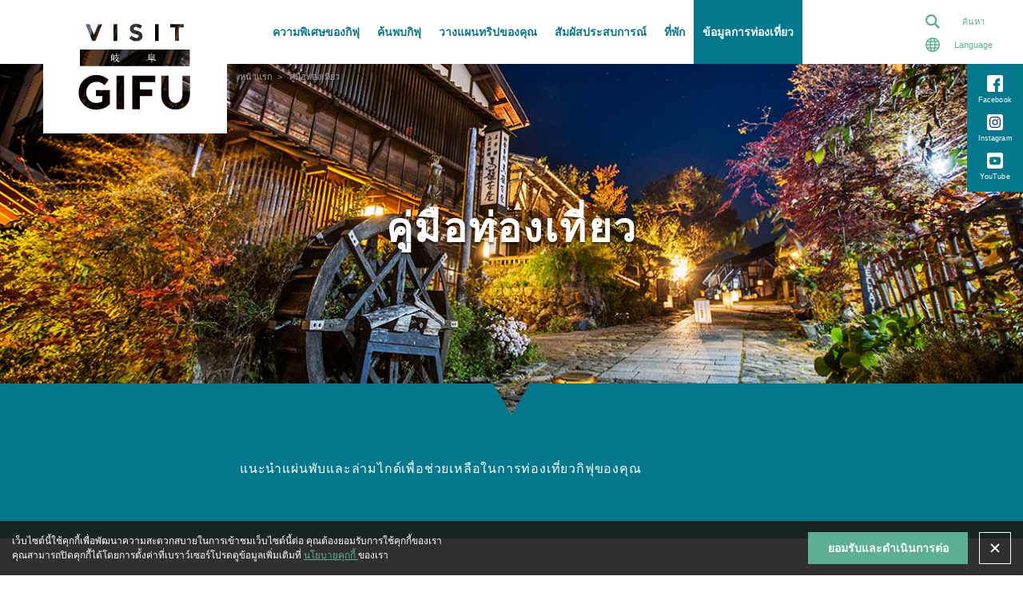

--- FILE ---
content_type: text/html; charset=UTF-8
request_url: https://visitgifu.com/th/travel-guides/page/6/
body_size: 13704
content:
<!DOCTYPE html>
<html lang="th-TH">
<head>
  <meta http-equiv="X-UA-Compatible" content="IE=edge">
  <meta name="format-detection" content="telephone=no">
  <meta name="viewport" content="width=device-width, initial-scale=1, maximum-scale=1">
  <meta name="description" content="เราได้เตรียมแผ่นพับคู่มือการท่องเที่ยวญี่ปุ่นของจังหวัดกิฟุ ไว้สำหรับให้คุณได้วางแผนการเดินทาง และมีล่ามไกด์ภาษาต่างประเทศ เพื่อช่วยเหลือในการท่องเที่ยวของคุณ">
<meta property="og:site_name" content="VISIT GIFU &#8211; เว็บไซต์การท่องเที่ยวทางการของจังหวัดกิฟุ ประเทศญี่ปุ่น &#8211; visitgifu.com">
<meta property="og:title" content="คู่มือเที่ยวญี่ปุ่นและไกด์ภาษาต่างประเทศในจังหวัดกิฟุ">
<meta property="og:url" content="https://visitgifu.com/th/travel-guides/page/6/">
<meta property="og:description" content="เราได้เตรียมแผ่นพับคู่มือการท่องเที่ยวญี่ปุ่นของจังหวัดกิฟุ ไว้สำหรับให้คุณได้วางแผนการเดินทาง และมีล่ามไกด์ภาษาต่างประเทศ เพื่อช่วยเหลือในการท่องเที่ยวของคุณ">
<meta property="og:image" content="https://cdn.visitgifu.com/wp/2020/04/dddd7d3d-ogp-1.png">
<meta property="og:type" content="website">
<meta property="og:locale" content="th_TH">
<meta name="twitter:title" content="คู่มือเที่ยวญี่ปุ่นและไกด์ภาษาต่างประเทศในจังหวัดกิฟุ">
<meta name="twitter:card" content="summary_large_image">
<meta name="twitter:site" content="VISIT GIFU &#8211; เว็บไซต์การท่องเที่ยวทางการของจังหวัดกิฟุ ประเทศญี่ปุ่น &#8211; visitgifu.com">
<meta name="twitter:description" content="เราได้เตรียมแผ่นพับคู่มือการท่องเที่ยวญี่ปุ่นของจังหวัดกิฟุ ไว้สำหรับให้คุณได้วางแผนการเดินทาง และมีล่ามไกด์ภาษาต่างประเทศ เพื่อช่วยเหลือในการท่องเที่ยวของคุณ">
<meta property="twitter:image:src" content="https://cdn.visitgifu.com/wp/2020/04/dddd7d3d-ogp-1.png">
  <link rel="apple-touch-icon" sizes="180x180" href="https://visitgifu.com/wp-content/themes/travelgifu/frontend/dist/img/head/apple-touch-icon.png">
  <link rel="icon" type="image/png" sizes="32x32" href="https://visitgifu.com/wp-content/themes/travelgifu/frontend/dist/img/head/favicon-32x32.png">
  <link rel="icon" type="image/png" sizes="16x16" href="https://visitgifu.com/wp-content/themes/travelgifu/frontend/dist/img/head/favicon-16x16.png">
  <link rel="manifest" href="https://visitgifu.com/wp-content/themes/travelgifu/frontend/dist/img/head/site.webmanifest">
  <link rel="mask-icon" href="https://visitgifu.com/wp-content/themes/travelgifu/frontend/dist/img/head/safari-pinned-tab.svg" color="#5bbad5">
  <meta name="msapplication-TileColor" content="#da532c">
  <meta name="theme-color" content="#ffffff">
  <meta charset="UTF-8">
  <title>คู่มือเที่ยวญี่ปุ่นและไกด์ภาษาต่างประเทศในจังหวัดกิฟุ  |  Page 6  |  VISIT GIFU &#8211; เว็บไซต์การท่องเที่ยวทางการของจังหวัดกิฟุ ประเทศญี่ปุ่น &#8211; visitgifu.com</title>
<meta name='robots' content='max-image-preview:large' />
<link rel='dns-prefetch' href='//code.jquery.com' />
<link rel='dns-prefetch' href='//cdn.jsdelivr.net' />
<link rel='dns-prefetch' href='//cdnjs.cloudflare.com' />
<link rel='dns-prefetch' href='//fonts.googleapis.com' />
<link rel='dns-prefetch' href='//s.w.org' />
		<script type="text/javascript">
			window._wpemojiSettings = {"baseUrl":"https:\/\/s.w.org\/images\/core\/emoji\/13.1.0\/72x72\/","ext":".png","svgUrl":"https:\/\/s.w.org\/images\/core\/emoji\/13.1.0\/svg\/","svgExt":".svg","source":{"concatemoji":"https:\/\/visitgifu.com\/wp-includes\/js\/wp-emoji-release.min.js"}};
			!function(e,a,t){var n,r,o,i=a.createElement("canvas"),p=i.getContext&&i.getContext("2d");function s(e,t){var a=String.fromCharCode;p.clearRect(0,0,i.width,i.height),p.fillText(a.apply(this,e),0,0);e=i.toDataURL();return p.clearRect(0,0,i.width,i.height),p.fillText(a.apply(this,t),0,0),e===i.toDataURL()}function c(e){var t=a.createElement("script");t.src=e,t.defer=t.type="text/javascript",a.getElementsByTagName("head")[0].appendChild(t)}for(o=Array("flag","emoji"),t.supports={everything:!0,everythingExceptFlag:!0},r=0;r<o.length;r++)t.supports[o[r]]=function(e){if(!p||!p.fillText)return!1;switch(p.textBaseline="top",p.font="600 32px Arial",e){case"flag":return s([127987,65039,8205,9895,65039],[127987,65039,8203,9895,65039])?!1:!s([55356,56826,55356,56819],[55356,56826,8203,55356,56819])&&!s([55356,57332,56128,56423,56128,56418,56128,56421,56128,56430,56128,56423,56128,56447],[55356,57332,8203,56128,56423,8203,56128,56418,8203,56128,56421,8203,56128,56430,8203,56128,56423,8203,56128,56447]);case"emoji":return!s([10084,65039,8205,55357,56613],[10084,65039,8203,55357,56613])}return!1}(o[r]),t.supports.everything=t.supports.everything&&t.supports[o[r]],"flag"!==o[r]&&(t.supports.everythingExceptFlag=t.supports.everythingExceptFlag&&t.supports[o[r]]);t.supports.everythingExceptFlag=t.supports.everythingExceptFlag&&!t.supports.flag,t.DOMReady=!1,t.readyCallback=function(){t.DOMReady=!0},t.supports.everything||(n=function(){t.readyCallback()},a.addEventListener?(a.addEventListener("DOMContentLoaded",n,!1),e.addEventListener("load",n,!1)):(e.attachEvent("onload",n),a.attachEvent("onreadystatechange",function(){"complete"===a.readyState&&t.readyCallback()})),(n=t.source||{}).concatemoji?c(n.concatemoji):n.wpemoji&&n.twemoji&&(c(n.twemoji),c(n.wpemoji)))}(window,document,window._wpemojiSettings);
		</script>
		<style type="text/css">
img.wp-smiley,
img.emoji {
	display: inline !important;
	border: none !important;
	box-shadow: none !important;
	height: 1em !important;
	width: 1em !important;
	margin: 0 .07em !important;
	vertical-align: -0.1em !important;
	background: none !important;
	padding: 0 !important;
}
</style>
	<link rel='stylesheet' id='wp-block-library-css'  href='https://visitgifu.com/wp-includes/css/dist/block-library/style.min.css' type='text/css' media='all' />
<style id='wp-block-library-inline-css' type='text/css'>
.wp-block-image.is-style-text-color { color: red; }
</style>
<style id='wp-block-library-theme-inline-css' type='text/css'>
#start-resizable-editor-section{display:none}.wp-block-audio figcaption{color:#555;font-size:13px;text-align:center}.is-dark-theme .wp-block-audio figcaption{color:hsla(0,0%,100%,.65)}.wp-block-code{font-family:Menlo,Consolas,monaco,monospace;color:#1e1e1e;padding:.8em 1em;border:1px solid #ddd;border-radius:4px}.wp-block-embed figcaption{color:#555;font-size:13px;text-align:center}.is-dark-theme .wp-block-embed figcaption{color:hsla(0,0%,100%,.65)}.blocks-gallery-caption{color:#555;font-size:13px;text-align:center}.is-dark-theme .blocks-gallery-caption{color:hsla(0,0%,100%,.65)}.wp-block-image figcaption{color:#555;font-size:13px;text-align:center}.is-dark-theme .wp-block-image figcaption{color:hsla(0,0%,100%,.65)}.wp-block-pullquote{border-top:4px solid;border-bottom:4px solid;margin-bottom:1.75em;color:currentColor}.wp-block-pullquote__citation,.wp-block-pullquote cite,.wp-block-pullquote footer{color:currentColor;text-transform:uppercase;font-size:.8125em;font-style:normal}.wp-block-quote{border-left:.25em solid;margin:0 0 1.75em;padding-left:1em}.wp-block-quote cite,.wp-block-quote footer{color:currentColor;font-size:.8125em;position:relative;font-style:normal}.wp-block-quote.has-text-align-right{border-left:none;border-right:.25em solid;padding-left:0;padding-right:1em}.wp-block-quote.has-text-align-center{border:none;padding-left:0}.wp-block-quote.is-large,.wp-block-quote.is-style-large{border:none}.wp-block-search .wp-block-search__label{font-weight:700}.wp-block-group.has-background{padding:1.25em 2.375em;margin-top:0;margin-bottom:0}.wp-block-separator{border:none;border-bottom:2px solid;margin-left:auto;margin-right:auto;opacity:.4}.wp-block-separator:not(.is-style-wide):not(.is-style-dots){width:100px}.wp-block-separator.has-background:not(.is-style-dots){border-bottom:none;height:1px}.wp-block-separator.has-background:not(.is-style-wide):not(.is-style-dots){height:2px}.wp-block-table thead{border-bottom:3px solid}.wp-block-table tfoot{border-top:3px solid}.wp-block-table td,.wp-block-table th{padding:.5em;border:1px solid;word-break:normal}.wp-block-table figcaption{color:#555;font-size:13px;text-align:center}.is-dark-theme .wp-block-table figcaption{color:hsla(0,0%,100%,.65)}.wp-block-video figcaption{color:#555;font-size:13px;text-align:center}.is-dark-theme .wp-block-video figcaption{color:hsla(0,0%,100%,.65)}.wp-block-template-part.has-background{padding:1.25em 2.375em;margin-top:0;margin-bottom:0}#end-resizable-editor-section{display:none}
</style>
<link rel='stylesheet' id='notosans-css'  href='https://fonts.googleapis.com/earlyaccess/notosansjapanese.css' type='text/css' media='all' />
<link rel='stylesheet' id='tg-ress-css'  href='https://visitgifu.com/wp-content/themes/travelgifu/frontend/dist/css/ress.min.css' type='text/css' media='all' />
<link rel='stylesheet' id='tg-hamburgers-css'  href='https://visitgifu.com/wp-content/themes/travelgifu/frontend/dist/css/vendor/hamburgers/hamburgers.min.css' type='text/css' media='all' />
<link rel='stylesheet' id='tg-style-css'  href='https://visitgifu.com/wp-content/themes/travelgifu/frontend/dist/css/style.min.css?v=20260118030540' type='text/css' media='all' />
<link rel="https://api.w.org/" href="https://visitgifu.com/wp-json/" /><link rel="alternate" type="application/json" href="https://visitgifu.com/wp-json/wp/v2/pages/8729" /><link rel="EditURI" type="application/rsd+xml" title="RSD" href="https://visitgifu.com/xmlrpc.php?rsd" />
<link rel="wlwmanifest" type="application/wlwmanifest+xml" href="https://visitgifu.com/wp-includes/wlwmanifest.xml" /> 
<link rel="canonical" href="https://visitgifu.com/th/travel-guides/" />
<link rel='shortlink' href='https://visitgifu.com/?p=8729' />
<link rel="alternate" type="application/json+oembed" href="https://visitgifu.com/wp-json/oembed/1.0/embed?url=https%3A%2F%2Fvisitgifu.com%2Fth%2Ftravel-guides%2F" />
<link rel="alternate" type="text/xml+oembed" href="https://visitgifu.com/wp-json/oembed/1.0/embed?url=https%3A%2F%2Fvisitgifu.com%2Fth%2Ftravel-guides%2F&#038;format=xml" />

<!-- Schema & Structured Data For WP v1.34.2 - -->
<script type="application/ld+json" class="saswp-schema-markup-output">
[{"@context":"https:\/\/schema.org\/","@type":"BreadcrumbList","@id":"https:\/\/visitgifu.com\/th\/travel-guides\/#breadcrumb","itemListElement":[{"@type":"ListItem","position":1,"item":{"@id":"https:\/\/visitgifu.com","name":"VISIT GIFU"}},{"@type":"ListItem","position":2,"item":{"@id":"https:\/\/visitgifu.com\/th\/travel-guides\/","name":"\u0e04\u0e39\u0e48\u0e21\u0e37\u0e2d\u0e19\u0e33\u0e40\u0e17\u0e35\u0e48\u0e22\u0e27\u0e0d\u0e35\u0e48\u0e1b\u0e38\u0e48\u0e19\u0e43\u0e19\u0e08\u0e31\u0e07\u0e2b\u0e27\u0e31\u0e14\u0e01\u0e34\u0e1f\u0e38"}}]}]
</script>

<noscript><style>.lazyload[data-src]{display:none !important;}</style></noscript><style>.lazyload{background-image:none !important;}.lazyload:before{background-image:none !important;}</style><style type="text/css">.broken_link, a.broken_link {
	text-decoration: line-through;
}</style>  <!-- Google Tag Manager -->
  <script>(function(w,d,s,l,i){w[l]=w[l]||[];w[l].push({'gtm.start':
              new Date().getTime(),event:'gtm.js'});var f=d.getElementsByTagName(s)[0],
          j=d.createElement(s),dl=l!='dataLayer'?'&l='+l:'';j.async=true;j.src=
          'https://www.googletagmanager.com/gtm.js?id='+i+dl;f.parentNode.insertBefore(j,f);
      })(window,document,'script','dataLayer','GTM-TNCRLJS');</script>
  <!-- End Google Tag Manager -->
   
      
</head>
<body id="top" class="paged page-template page-template-page-travel-guides page-template-page-travel-guides-php page page-id-8729 wp-embed-responsive paged-6 page-paged-6 travelGuidesPage">
<script data-cfasync="false" data-no-defer="1">var ewww_webp_supported=false;</script>
<!-- Google Tag Manager (noscript) -->
<noscript><iframe src="https://www.googletagmanager.com/ns.html?id=GTM-TNCRLJS" height="0" width="0" style="display:none;visibility:hidden"></iframe></noscript>
<!-- End Google Tag Manager (noscript) -->
<div id="fb-root"></div>
<script async defer crossorigin="anonymous" src="https://connect.facebook.net/th_TH/sdk.js#xfbml=1&version=v6.0&appId=1264268963768810&autoLogAppEvents=1"></script>
<div id="pagetop" class="l-container">
  <!-- l-header START -->
  <header class="l-header _close _small" role="banner">
        <div class="l-header__inner">
      <div class="l-header__logo">
  <a href="https://visitgifu.com/th/" class="_notSave" data-wpel-link="internal">
    <img class="_large lazyload" src="[data-uri]" alt="VISITGIFU Logo" data-src="https://visitgifu.com/wp-content/themes/travelgifu/frontend/dist/img/common/header_logo_pc.svg" decoding="async"><noscript><img class="_large" src="https://visitgifu.com/wp-content/themes/travelgifu/frontend/dist/img/common/header_logo_pc.svg" alt="VISITGIFU Logo" data-eio="l"></noscript>
    <img class="_small lazyload" src="[data-uri]" alt="VISITGIFU Logo" data-src="https://visitgifu.com/wp-content/themes/travelgifu/frontend/dist/img/common/header_logo_sp.svg" decoding="async"><noscript><img class="_small" src="https://visitgifu.com/wp-content/themes/travelgifu/frontend/dist/img/common/header_logo_sp.svg" alt="VISITGIFU Logo" data-eio="l"></noscript>
  </a>
</div>
      <!-- .l-header__lang START -->
      <div class="l-header__lang js-lang _close">
        <div class="l-header__langTitle _onlySP">
                                TH
                  </div>
        <div class="l-header__langTitle _onlyPC">Language</div>
      </div>
      <!-- .l-header__lang END -->
      <nav class="l-header__langSelect js-langSelect _close">
  <ul>
    <li class="l-header__langLink"><a href="https://www.kankou-gifu.jp/" target="_blank" data-wpel-link="external" rel="noopener noreferrer">日本語</a></li>
                          <li class="l-header__langLink"><a href="https://visitgifu.com/travel-guides/" data-wpel-link="internal">English</a></li>
                  <li class="l-header__langLink"><a href="https://www.gifu-pr.com/" target="_blank" data-wpel-link="external" rel="noopener noreferrer">简体中文</a></li>
                              <li class="l-header__langLink"><a href="https://visitgifu.com/tw/travel-guides/" data-wpel-link="internal">繁體中文</a></li>
                              <li class="l-header__langLink"><a href="https://visitgifu.com/ko/travel-guides/" data-wpel-link="internal">한국어</a></li>
                              <li class="l-header__langLink is-current"><a href="https://visitgifu.com/th/travel-guides/" data-wpel-link="internal">ภาษาไทย</a></li>
                              <li class="l-header__langLink"><a href="https://visitgifu.com/id/travel-guides/" data-wpel-link="internal">Bahasa Indonesia</a></li>
                              <li class="l-header__langLink"><a href="https://visitgifu.com/fr/travel-guides/" data-wpel-link="internal">Français</a></li>
                              <li class="l-header__langLink"><a href="https://visitgifu.com/it/travel-guides/" data-wpel-link="internal">Italiano</a></li>
                              <li class="l-header__langLink"><a href="https://visitgifu.com/es/travel-guides/" data-wpel-link="internal">Español</a></li>
                    </ul>
</nav>      <div class="c-hamburger js-hamburger">
  <button class="hamburger hamburger--squeeze" type="button"><span class="hamburger-box"><span class="hamburger-inner"></span></span></button>
  <span class="hamburger-text"></span>
</div>
      <div class="l-header__innerSP">
        <!-- l-gnav START -->
<nav class="l-gnav" role="navigation">
  <ul class="l-gnav__list">
    <li class="l-gnav__item _parent _close _cat1">
      <a>
                          ความพิเศษของกิฟุ
              </a>

        <ul class="l-gnav__list _child">
                        <li class="l-gnav__item"><a href="https://visitgifu.com/th/specials-of-gifu/#sustainableGifu" data-wpel-link="internal">ความยั่งยืนของเมืองกิฟุ</a></li>
                        <li class="l-gnav__item"><a href="https://visitgifu.com/th/specials-of-gifu/#storiesofGifu" data-wpel-link="internal">เรื่องราวของกิฟุ</a></li>
                            <li class="l-gnav__item"><a href="https://visitgifu.com/th/specials-of-gifu/#bestofGifu" data-wpel-link="internal">ดีที่สุดของกิฟุ</a></li>
                                            </ul>

    </li>
    <li class="l-gnav__item _cat2 _parent _close">
      <a >
                          ค้นพบกิฟุ
              </a>

            <ul class="l-gnav__list _child">
        <li class="l-gnav__item">
          <a href="https://visitgifu.com/th/discover-gifu/grand-outdoors/" data-wpel-link="internal">
                                      สถานที่ท่องเที่ยวกลางแจ้งสุดยิ่งใหญ่
                      </a>
        </li>
        <li class="l-gnav__item">
          <a href="https://visitgifu.com/th/discover-gifu/timeless-tradition/" data-wpel-link="internal">
                                      ประเพณีที่อยู่เหนือกาลเวลา
                      </a>
        </li>
        <li class="l-gnav__item">
          <a href="https://visitgifu.com/th/discover-gifu/living-culture/" data-wpel-link="internal">
                                      วัฒนธรรมที่ยังมีชีวิต
                      </a>
        </li>
        <li class="l-gnav__item">
          <a href="https://visitgifu.com/th/discover-gifu/food-drink/" data-wpel-link="internal">
                                      อาหารและเครื่องดื่ม
                      </a>
        </li>
      </ul>
          </li>
    <li class="l-gnav__item _cat3">
      <a href="https://visitgifu.com/th/plan-your-trip/" data-wpel-link="internal">
                          วางแผนทริปของคุณ
              </a>
    </li>
    <li class="l-gnav__item _cat4 _parent _close">
      <a>
                          สัมผัสประสบการณ์
              </a>
      <ul class="l-gnav__list _child">
        <li class="l-gnav__item">
          <a href="https://visitgifu.com/th/see-do/activities-tours/" data-wpel-link="internal">
                                      กิจกรรมและทัวร์
                      </a>
        </li>
        <li class="l-gnav__item">
          <a href="https://visitgifu.com/th/see-do/eat-drink/" data-wpel-link="internal">
                                      กินดื่ม
                      </a>
        </li>
        <li class="l-gnav__item">
          <a href="https://visitgifu.com/th/see-do/all/" data-wpel-link="internal">
                                      สัมผัสประสบการณ์ - ทั้งหมด
                      </a>
        </li>
      </ul>
    </li>
    <li class="l-gnav__item _cat5">
      <a href="https://visitgifu.com/th/stay/" data-wpel-link="internal">
                          ที่พัก
              </a>
    </li>
    <li class="l-gnav__item _cat6 _parent _close _current">
      <a>
                          ข้อมูลการท่องเที่ยว
              </a>
      <ul class="l-gnav__list _child">
        <li class="l-gnav__item">
          <a href="https://visitgifu.com/th/topic/" data-wpel-link="internal">
                                      ข่าวอัพเดตในกิฟุ
                      </a>
        </li>
        <li class="l-gnav__item">
          <a href="https://visitgifu.com/th/travel-to-gifu/" data-wpel-link="internal">
                                      เที่ยวกิฟุ
                      </a>
        </li>
        <li class="l-gnav__item">
          <a href="https://visitgifu.com/th/travel-tips/" data-wpel-link="internal">
                                      เคล็ดลับการท่องเที่ยว
                      </a>
        </li>
        <li class="l-gnav__item">
          <a href="https://visitgifu.com/th/travel-guides/" data-wpel-link="internal">
                                      คู่มือท่องเที่ยว
                      </a>
        </li>
        <li class="l-gnav__item">
          <a href="https://visitgifu.com/th/how-to-get-to/" data-wpel-link="internal">
                                  </a>
        </li>
      </ul>
    </li>
  </ul>
  <ul class="l-footer__navList _other other">
            <li class="other_item">
      <a href="https://visitgifu.com/th/site-policy/" data-wpel-link="internal">
                          เงื่อนไขการใช้งาน
              </a>
    </li>
    <li class="other_item">
      <a href="https://visitgifu.com/th/privacy-policy/" data-wpel-link="internal">
                          นโยบายความเป็นส่วนตัว
              </a>
    </li>
    <li class="other_item">
      <a href="https://visitgifu.com/th/cookie-policy/" data-wpel-link="internal">
                          นโยบายคุกกี้
              </a>
    </li>
          </ul>
  <div class="l-sns">
  <ul class="l-sns__list">
              <li class="l-sns__item _facebook">
        <a href="https://www.facebook.com/gifu.th" target="_blank" data-wpel-link="external" rel="noopener noreferrer">
          <svg xmlns="http://www.w3.org/2000/svg" width="20.018" height="20.018" viewBox="0 0 20.018 20.018">
            <path class="path" d="M61.5,789.775H46.485a2.511,2.511,0,0,0-2.5,2.5v15.013a2.51,2.51,0,0,0,2.5,2.5h7.593v-7.177h-2.4v-3.127h2.4v-1.567a4.143,4.143,0,0,1,4.059-4.306h2.209v3.531H58.37c-.518,0-.67.3-.67.707v1.635h2.646v3.127H57.7v7.177h3.8a2.51,2.51,0,0,0,2.5-2.5V792.278A2.51,2.51,0,0,0,61.5,789.775Z" transform="translate(-43.982 -789.775)" />
          </svg>
          <span class="l-sns__text">Facebook</span>
        </a>
      </li>
        <li class="l-sns__item _instagram">
      <a href="https://www.instagram.com/gogifu_japan/" target="_blank" data-wpel-link="external" rel="noopener noreferrer"><svg xmlns="http://www.w3.org/2000/svg" width="20" height="20" viewBox="0 0 20 20">
          <g transform="translate(-1244 -143)">
            <path class="path" d="M61.5,830h-15a2.507,2.507,0,0,0-2.5,2.5v15a2.507,2.507,0,0,0,2.5,2.5h15a2.507,2.507,0,0,0,2.5-2.5v-15A2.507,2.507,0,0,0,61.5,830Z" transform="translate(1200 -687)" fill="#fff"/>
            <g transform="translate(1033.512 -2856.359)">
              <path d="M213.493,3012.05c0-1.63-.013-3.26.006-4.889a6.848,6.848,0,0,1,.277-2.167,3.536,3.536,0,0,1,2.6-2.41,5.685,5.685,0,0,1,1.059-.157c1.774-.116,3.55-.046,5.326-.048a6.527,6.527,0,0,1,2,.243,3.553,3.553,0,0,1,2.536,2.75,5.858,5.858,0,0,1,.128.9c.11,1.51.034,3.022.055,4.534,0,.281.013.563,0,.843a7.918,7.918,0,0,1-.251,2,3.586,3.586,0,0,1-2.854,2.556,6.019,6.019,0,0,1-1.237.128c-1.643.009-3.285.03-4.928.02a6.32,6.32,0,0,1-2.213-.312,3.542,3.542,0,0,1-2.291-2.546,9.111,9.111,0,0,1-.161-1.06c-.018-.128-.025-.257-.037-.385Zm1.221-.445h.014c.012.18.02.361.038.541.031.31.047.623.107.928a2.334,2.334,0,0,0,1.095,1.6,3.142,3.142,0,0,0,1.462.413c.534.037,1.07.056,1.6.053q2.133-.012,4.264-.053a4.947,4.947,0,0,0,.915-.1,2.339,2.339,0,0,0,1.488-.951,3.144,3.144,0,0,0,.506-1.626c.032-.417.054-.835.052-1.253-.009-1.529.048-3.059-.051-4.587a6.132,6.132,0,0,0-.107-.915,2.326,2.326,0,0,0-1.559-1.8,5.387,5.387,0,0,0-1.5-.227c-.323-.021-.647-.029-.971-.027-1.451.009-2.9-.041-4.354.052a7.246,7.246,0,0,0-.94.106,2.334,2.334,0,0,0-1.579,1.073,3.208,3.208,0,0,0-.429,1.495c-.037.459-.05.922-.053,1.383C214.71,3009,214.714,3010.3,214.714,3011.6Z" fill="#0f4369"/>
              <path d="M227.2,3019.7a3.591,3.591,0,1,1,3.594-3.529A3.583,3.583,0,0,1,227.2,3019.7Zm2.355-3.583a2.352,2.352,0,1,0-2.487,2.34A2.337,2.337,0,0,0,229.558,3016.113Z" transform="translate(-6.721 -6.736)" fill="#0f4369"/>
              <path d="M244.59,3010.471a.8.8,0,0,1-.919.806.823.823,0,0,1,.191-1.634A.8.8,0,0,1,244.59,3010.471Z" transform="translate(-19.544 -4.832)" fill="#0f4369"/>
            </g>
          </g>
        </svg>
        <span class="l-sns__text">Instagram</span></a>
    </li>
    <li class="l-sns__item _youtube">
      <a href="https://www.youtube.com/channel/UCrrWcgUNXEoYka-Gu7Kt8IA" target="_blank" data-wpel-link="external" rel="noopener noreferrer"><svg xmlns="http://www.w3.org/2000/svg" width="20" height="20" viewBox="0 0 20 20">
        <svg xmlns="http://www.w3.org/2000/svg" width="20" height="20" viewBox="0 0 20 20">
          <g id="youtube" data-name="youtube" transform="translate(82 -402)">
            <path class="path" data-name="youtube" d="M-73.432,414.359l3.659-2.081-3.659-2.082Z" fill="#fff"/>
            <path class="path" data-name="youtube" d="M-64.5,402h-15a2.507,2.507,0,0,0-2.5,2.5v15a2.507,2.507,0,0,0,2.5,2.5h15a2.507,2.507,0,0,0,2.5-2.5v-15A2.507,2.507,0,0,0-64.5,402Zm-.792,13.669a1.76,1.76,0,0,1-1.239,1.243A41.9,41.9,0,0,1-72,417.2a41.9,41.9,0,0,1-5.469-.292,1.756,1.756,0,0,1-1.238-1.244,19.8,19.8,0,0,1,0-6.782,1.758,1.758,0,0,1,1.238-1.248A41.909,41.909,0,0,1-72,407.346a41.909,41.909,0,0,1,5.469.292,1.761,1.761,0,0,1,1.239,1.248h0A19.8,19.8,0,0,1-65.292,415.669Z" fill="#fff"/>
          </g>
        </svg>
        <span class="l-sns__text">YouTube</span></a>
    </li>
      </ul>
</div>
</nav>
<!-- l-gnav END -->        <div class="l-header__menu">
          <!-- .l-header__Search START -->
          <div class="l-header__search js-search _close">
            <div class="l-header__searchTitle">
                                            ค้นหา
                          </div>
          </div>
          <!-- //.l-header__Search END -->
          <div class="l-header__searchContents _close">
            <form class="" action="https://visitgifu.com/th/search/" method="get">
              <div class="headerSearch_content">
                <input class="headerSearch_input" type="text" name="q" placeholder="SEARCH">
                <button class="headerSearch_btn" type="submit"><svg xmlns="http://www.w3.org/2000/svg" width="17.479" height="17.479" viewBox="0 0 17.479 17.479">
                    <path d="M1174.479,33.168l-4.806-4.806a6.924,6.924,0,1,0-1.888,1.888l4.806,4.806Zm-10.554-3.927a4.74,4.74,0,1,1,4.739-4.74A4.745,4.745,0,0,1,1163.925,29.241Z" transform="translate(-1157 -17.577)" />
                  </svg></button>
              </div>
            </form>
          </div>
        </div>
      </div>
    </div>
    <div class="l-sns">
  <ul class="l-sns__list">
              <li class="l-sns__item _facebook">
        <a href="https://www.facebook.com/gifu.th" target="_blank" data-wpel-link="external" rel="noopener noreferrer">
          <svg xmlns="http://www.w3.org/2000/svg" width="20.018" height="20.018" viewBox="0 0 20.018 20.018">
            <path class="path" d="M61.5,789.775H46.485a2.511,2.511,0,0,0-2.5,2.5v15.013a2.51,2.51,0,0,0,2.5,2.5h7.593v-7.177h-2.4v-3.127h2.4v-1.567a4.143,4.143,0,0,1,4.059-4.306h2.209v3.531H58.37c-.518,0-.67.3-.67.707v1.635h2.646v3.127H57.7v7.177h3.8a2.51,2.51,0,0,0,2.5-2.5V792.278A2.51,2.51,0,0,0,61.5,789.775Z" transform="translate(-43.982 -789.775)" />
          </svg>
          <span class="l-sns__text">Facebook</span>
        </a>
      </li>
        <li class="l-sns__item _instagram">
      <a href="https://www.instagram.com/gogifu_japan/" target="_blank" data-wpel-link="external" rel="noopener noreferrer"><svg xmlns="http://www.w3.org/2000/svg" width="20" height="20" viewBox="0 0 20 20">
          <g transform="translate(-1244 -143)">
            <path class="path" d="M61.5,830h-15a2.507,2.507,0,0,0-2.5,2.5v15a2.507,2.507,0,0,0,2.5,2.5h15a2.507,2.507,0,0,0,2.5-2.5v-15A2.507,2.507,0,0,0,61.5,830Z" transform="translate(1200 -687)" fill="#fff"/>
            <g transform="translate(1033.512 -2856.359)">
              <path d="M213.493,3012.05c0-1.63-.013-3.26.006-4.889a6.848,6.848,0,0,1,.277-2.167,3.536,3.536,0,0,1,2.6-2.41,5.685,5.685,0,0,1,1.059-.157c1.774-.116,3.55-.046,5.326-.048a6.527,6.527,0,0,1,2,.243,3.553,3.553,0,0,1,2.536,2.75,5.858,5.858,0,0,1,.128.9c.11,1.51.034,3.022.055,4.534,0,.281.013.563,0,.843a7.918,7.918,0,0,1-.251,2,3.586,3.586,0,0,1-2.854,2.556,6.019,6.019,0,0,1-1.237.128c-1.643.009-3.285.03-4.928.02a6.32,6.32,0,0,1-2.213-.312,3.542,3.542,0,0,1-2.291-2.546,9.111,9.111,0,0,1-.161-1.06c-.018-.128-.025-.257-.037-.385Zm1.221-.445h.014c.012.18.02.361.038.541.031.31.047.623.107.928a2.334,2.334,0,0,0,1.095,1.6,3.142,3.142,0,0,0,1.462.413c.534.037,1.07.056,1.6.053q2.133-.012,4.264-.053a4.947,4.947,0,0,0,.915-.1,2.339,2.339,0,0,0,1.488-.951,3.144,3.144,0,0,0,.506-1.626c.032-.417.054-.835.052-1.253-.009-1.529.048-3.059-.051-4.587a6.132,6.132,0,0,0-.107-.915,2.326,2.326,0,0,0-1.559-1.8,5.387,5.387,0,0,0-1.5-.227c-.323-.021-.647-.029-.971-.027-1.451.009-2.9-.041-4.354.052a7.246,7.246,0,0,0-.94.106,2.334,2.334,0,0,0-1.579,1.073,3.208,3.208,0,0,0-.429,1.495c-.037.459-.05.922-.053,1.383C214.71,3009,214.714,3010.3,214.714,3011.6Z" fill="#0f4369"/>
              <path d="M227.2,3019.7a3.591,3.591,0,1,1,3.594-3.529A3.583,3.583,0,0,1,227.2,3019.7Zm2.355-3.583a2.352,2.352,0,1,0-2.487,2.34A2.337,2.337,0,0,0,229.558,3016.113Z" transform="translate(-6.721 -6.736)" fill="#0f4369"/>
              <path d="M244.59,3010.471a.8.8,0,0,1-.919.806.823.823,0,0,1,.191-1.634A.8.8,0,0,1,244.59,3010.471Z" transform="translate(-19.544 -4.832)" fill="#0f4369"/>
            </g>
          </g>
        </svg>
        <span class="l-sns__text">Instagram</span></a>
    </li>
    <li class="l-sns__item _youtube">
      <a href="https://www.youtube.com/channel/UCrrWcgUNXEoYka-Gu7Kt8IA" target="_blank" data-wpel-link="external" rel="noopener noreferrer"><svg xmlns="http://www.w3.org/2000/svg" width="20" height="20" viewBox="0 0 20 20">
        <svg xmlns="http://www.w3.org/2000/svg" width="20" height="20" viewBox="0 0 20 20">
          <g id="youtube" data-name="youtube" transform="translate(82 -402)">
            <path class="path" data-name="youtube" d="M-73.432,414.359l3.659-2.081-3.659-2.082Z" fill="#fff"/>
            <path class="path" data-name="youtube" d="M-64.5,402h-15a2.507,2.507,0,0,0-2.5,2.5v15a2.507,2.507,0,0,0,2.5,2.5h15a2.507,2.507,0,0,0,2.5-2.5v-15A2.507,2.507,0,0,0-64.5,402Zm-.792,13.669a1.76,1.76,0,0,1-1.239,1.243A41.9,41.9,0,0,1-72,417.2a41.9,41.9,0,0,1-5.469-.292,1.756,1.756,0,0,1-1.238-1.244,19.8,19.8,0,0,1,0-6.782,1.758,1.758,0,0,1,1.238-1.248A41.909,41.909,0,0,1-72,407.346a41.909,41.909,0,0,1,5.469.292,1.761,1.761,0,0,1,1.239,1.248h0A19.8,19.8,0,0,1-65.292,415.669Z" fill="#fff"/>
          </g>
        </svg>
        <span class="l-sns__text">YouTube</span></a>
    </li>
      </ul>
</div>
  </header>


  <!-- p-kv START -->
  <div class="p-kv">
    <!-- l-breadcrumb START -->
    <nav class="l-breadcrumb" role="navigation" aria-label="現在のページ">
      <ul class="l-breadcrumb__list">
        <li class="l-breadcrumb__item">
          <a href="/" data-wpel-link="internal">
                                      หน้าแรก
                      </a>
        </li>
        <li class="l-breadcrumb__item -current" aria-current="page">
          <strong>
                                      คู่มือท่องเที่ยว
                      </strong>
        </li>
      </ul>
    </nav>
    <!-- l-breadcrub END -->
    <div class="p-kv__inner js-inview js-inview-contents">
      <h1 class="p-kv__title js-inview-item">
                          คู่มือท่องเที่ยว
              </h1>
    </div>
          <div class="p-kv__bg">
        <img width="1290" height="800" src="[data-uri]" class="attachment-pc size-pc wp-post-image wp-stateless-item lazyload" alt="Travel Guides"   data-image-size="pc" data-stateless-media-bucket="cdn.visitgifu.com" data-stateless-media-name="wp/2020/03/c0db7483-pagemain_pc_o_travelguides.jpg" data-src="https://cdn.visitgifu.com/wp/2020/03/c0db7483-pagemain_pc_o_travelguides.jpg" decoding="async" data-srcset="https://cdn.visitgifu.com/wp/2020/03/c0db7483-pagemain_pc_o_travelguides.jpg 1290w, https://cdn.visitgifu.com/wp/2020/03/c0db7483-pagemain_pc_o_travelguides-768x476.jpg 768w, https://cdn.visitgifu.com/wp/2020/03/c0db7483-pagemain_pc_o_travelguides-562x349.jpg 562w" data-sizes="auto" /><noscript><img width="1290" height="800" src="https://cdn.visitgifu.com/wp/2020/03/c0db7483-pagemain_pc_o_travelguides.jpg" class="attachment-pc size-pc wp-post-image wp-stateless-item" alt="Travel Guides" srcset="https://cdn.visitgifu.com/wp/2020/03/c0db7483-pagemain_pc_o_travelguides.jpg 1290w, https://cdn.visitgifu.com/wp/2020/03/c0db7483-pagemain_pc_o_travelguides-768x476.jpg 768w, https://cdn.visitgifu.com/wp/2020/03/c0db7483-pagemain_pc_o_travelguides-562x349.jpg 562w" sizes="(max-width: 1290px) 100vw, 1290px" data-image-size="pc" data-stateless-media-bucket="cdn.visitgifu.com" data-stateless-media-name="wp/2020/03/c0db7483-pagemain_pc_o_travelguides.jpg" data-eio="l" /></noscript>      </div>
        <div class="p-kv__excerpt">
      <div class="p-kv__excerptInner">
        <p>แนะนำแผ่นพับและล่ามไกด์เพื่อช่วยเหลือในการท่องเที่ยวกิฟุของคุณ</p>
      </div>
    </div>
  </div>
  <!-- p-kv END -->

  <!-- c-contentsNav START -->
  <div class="c-contentsNav">
    <ul class="c-contentsNav__list">
      <li>
        <a href="#brochure">
                                โบรชัวร์
                  </a>
      </li>
      <li>
        <a href="#guide">
                                คู่มือนำเที่ยว
                  </a>
      </li>
    </ul>
  </div>
  <!-- c-contentsNav END -->

  <div class="l-contents">
    <main class="l-main" role="main">
      <div class="p-entry">
        
<h2 id="brochure">โบรชัวร์</h2>



<p>เราได้เตรียมแผ่นพับของจังหวัดกิฟุไว้หลายภาษา อย่าลืมมาใช้ประโยชน์สำหรับการวางแผนเดินทางหรือเข้าใจภาพของจังหวัดกิฟุอย่างคร่าวๆ กันค่ะ</p>
      </div>
      <div class="p-brochures">
      <div class="p-brochures__item">
      <a class="p-brochures__link" href="https://cdn.visitgifu.com/wp/2020/03/06b80444-panphlet_th.pdf" target="_blank" data-wpel-link="external" rel="noopener noreferrer">
        <figure class="p-brochures__fig">
          <div class="p-brochures__img _notSave">
            <img width="400" height="568" src="[data-uri]" class="attachment-pc size-pc wp-stateless-item lazyload" alt="กิฟุ ใจกลางของเกาะญี่ปุ่น" data-image-size="pc" data-stateless-media-bucket="cdn.visitgifu.com" data-stateless-media-name="wp/2020/03/b09ceb5b-panphlet_th_cover.png" data-src="https://cdn.visitgifu.com/wp/2020/03/b09ceb5b-panphlet_th_cover.png" decoding="async" /><noscript><img width="400" height="568" src="https://cdn.visitgifu.com/wp/2020/03/b09ceb5b-panphlet_th_cover.png" class="attachment-pc size-pc wp-stateless-item" alt="กิฟุ ใจกลางของเกาะญี่ปุ่น" data-image-size="pc" data-stateless-media-bucket="cdn.visitgifu.com" data-stateless-media-name="wp/2020/03/b09ceb5b-panphlet_th_cover.png" data-eio="l" /></noscript>          </div>
          <figcaption class="p-brochures__cap">กิฟุ ใจกลางของเกาะญี่ปุ่น (PDF: 2MB)</figcaption>
        </figure>
                <p class="p-brochures__more">
                                ดูเพิ่มเติม
                  </p>
            </a>
    </div>
  </div>
        <h2 id="guide" class="travelGuidesPage__heading">
              คู่มือนำเที่ยว
      </h2>
        <p class="p-guidesFilter__text">ข้อควรระวัง<br />
・มีการลงข้อมูลล่ามไกด์ทั่วประเทศญี่ปุ่นที่ลงทะเบียนไว้ในจังหวัดกิฟุ ล่ามไกด์เฉพาะย่านฮิดะ และไกด์นำเที่ยวภาษาต่างประเทศฝึกหัดในจังหวัดกิฟุซึ่งยินยอมให้เปิดเผยข้อมูลในเว็บไซต์ที่เกี่ยวข้องได้ เช่น โฮมเพจ<br />
・มีค่าใช้จ่ายสำหรับบริการไกด์<br />
・กรุณาติดต่อสอบถามเรื่องการจอง การจัดตารางเวลา และค่าบริการไกด์กับผู้ที่ลงข้อมูลแต่ละราย</p>
    <div class="p-guidesFilter" id="js-guideSort">
    <form name="guideSort" action="https://visitgifu.com/th//travel-guides/">
                    <div class="p-guidesFilter__group">
          <h3 class="p-guidesFilter__title">
                                      ภาษา
                      </h3>
          <ul class="p-guidesFilter__list">
                          <li class="p-guidesFilter__item">
                <input type="checkbox" name="languages" id="language-espanol" value="espanol">
                <label for="language-espanol">
                  Español                </label>
              </li>
                          <li class="p-guidesFilter__item">
                <input type="checkbox" name="languages" id="language-en" value="en">
                <label for="language-en">
                  English                </label>
              </li>
                          <li class="p-guidesFilter__item">
                <input type="checkbox" name="languages" id="language-ch" value="ch">
                <label for="language-ch">
                  中文                </label>
              </li>
                          <li class="p-guidesFilter__item">
                <input type="checkbox" name="languages" id="language-th" value="th">
                <label for="language-th">
                  ภาษาไทย                </label>
              </li>
                          <li class="p-guidesFilter__item">
                <input type="checkbox" name="languages" id="language-fr" value="fr">
                <label for="language-fr">
                  Français                </label>
              </li>
                          <li class="p-guidesFilter__item">
                <input type="checkbox" name="languages" id="language-other" value="other">
                <label for="language-other">
                  Other                </label>
              </li>
                      </ul>
        </div>
      
                  <div class="p-guidesFilter__group">
        <h3 class="p-guidesFilter__title">
                                พื้นที่
                  </h3>
        <ul class="p-guidesFilter__list">
                      <li class="p-guidesFilter__item">
              <input type="checkbox" name="areas" id="area-north" value="north">
              <label for="area-north">
                ตอนเหนือ              </label>
            </li>
                      <li class="p-guidesFilter__item">
              <input type="checkbox" name="areas" id="area-southeast" value="southeast">
              <label for="area-southeast">
                ตะวันออกเฉียงใต้              </label>
            </li>
                      <li class="p-guidesFilter__item">
              <input type="checkbox" name="areas" id="area-central" value="central">
              <label for="area-central">
                ตอนกลาง              </label>
            </li>
                      <li class="p-guidesFilter__item">
              <input type="checkbox" name="areas" id="area-southwest" value="southwest">
              <label for="area-southwest">
                ตะวันตกเฉียงใต้              </label>
            </li>
                  </ul>
      </div>
                          <div class="p-guidesFilter__group">
          <h3 class="p-guidesFilter__title">
                                      ประเภท
                      </h3>
          <ul class="p-guidesFilter__list">
                          <li class="p-guidesFilter__item">
                <input type="checkbox" name="themes" id="theme-the-grand-outdoors" value="the-grand-outdoors">
                <label for="theme-the-grand-outdoors">
                  ธรรมชาติและกิจกรรมแล                </label>
              </li>
                          <li class="p-guidesFilter__item">
                <input type="checkbox" name="themes" id="theme-timeless-tradition" value="timeless-tradition">
                <label for="theme-timeless-tradition">
                  ประเพณีและประวัติศาสตร์                </label>
              </li>
                          <li class="p-guidesFilter__item">
                <input type="checkbox" name="themes" id="theme-living-culture" value="living-culture">
                <label for="theme-living-culture">
                  ชีวิตและวัฒนธรรม                </label>
              </li>
                          <li class="p-guidesFilter__item">
                <input type="checkbox" name="themes" id="theme-food-drink" value="food-drink">
                <label for="theme-food-drink">
                  อาหารและเครื่องดื่ม                </label>
              </li>
                          <li class="p-guidesFilter__item">
                <input type="checkbox" name="themes" id="theme-sustainable-gifu" value="sustainable-gifu">
                <label for="theme-sustainable-gifu">
                  ความยั่งยืนของเมืองกิฟุ                </label>
              </li>
                      </ul>
        </div>
            <div class="p-guidesFilter__group">
        <input type="submit" value="ค้นหา" id="js-guideSortSubmit">
      </div>
    </form>
  </div>
  <div class="p-guides">
    <div class="p-guides__count">
      <div class='wp-pagenavi' role='navigation'>
<a class="previouspostslink" rel="prev" aria-label="Previous Page" href="https://visitgifu.com/th/travel-guides/page/5/" data-wpel-link="internal">Prev page</a><span class='extend'>・・・</span><a class="page smaller" title="Page 3" href="https://visitgifu.com/th/travel-guides/page/3/" data-wpel-link="internal">3</a><a class="page smaller" title="Page 4" href="https://visitgifu.com/th/travel-guides/page/4/" data-wpel-link="internal">4</a><a class="page smaller" title="Page 5" href="https://visitgifu.com/th/travel-guides/page/5/" data-wpel-link="internal">5</a><span aria-current='page' class='current'>6</span>
</div>    </div>
          <div class="c-guide">
        <div class="c-guide__inner">
          <figure class="c-guide__fig _notSave">
                          <img class="c-guide__img lazyload" src="[data-uri]" alt="Yumi Fukao" data-src="https://cdn.visitgifu.com/wp/2020/03/4962ec9b-30_fukao_yumi.jpg" decoding="async"><noscript><img class="c-guide__img" src="https://cdn.visitgifu.com/wp/2020/03/4962ec9b-30_fukao_yumi.jpg" alt="Yumi Fukao" data-eio="l"></noscript>
                      </figure>
          <div class="c-guide__name">Yumi Fukao</div>
          <table class="c-guide__profile">
                                      <tr>
                <th>
                                                        ภาษา
                                  </th>
                <td>
                                                                                                                                  English, 中文                </td>
              </tr>
                                                  <tr>
                <th>
                                                        พื้นที่
                                  </th>
                <td>
                                                                                                                                                                                                              ตอนเหนือ, ตะวันออกเฉียงใต้, ตอนกลาง, ตะวันตกเฉียงใต้                </td>
              </tr>
                                                  <tr>
                <th>
                                                        ประเภท
                                  </th>
                <td>Nature & Activities, Tradition & History, Life & Culture, Food & Drink, Industrial Tours, Sake Breweries Hopping,  Fly Fishing, Special Food Tours(Muslim Friendly, Vegan etc.), Anime Pilgrimage & Sugihara Memorial Tour </td>
              </tr>
                                                  <tr>
                <th>
                                                        จุด
                                  </th>
                <td>Director of Local Tour Operator,  National Government Licensed Guide & Interpreter (English),    International Kiki Sake-shi  (Sake Enthusiasm)</td>
              </tr>
                                                              <tr>
                <th>
                  URL                </th>
                <td>
                                      <a href="https://soytravel.jp/" target="_blank" data-wpel-link="external" rel="noopener noreferrer">https://soytravel.jp/</a><br>
                                                                              <a href="https://www.facebook.com/FoodTourJapan/ " target="_blank" data-wpel-link="external" rel="noopener noreferrer">https://www.facebook.com/FoodTourJapan/ </a><br>
                                                      </td>
              </tr>
                                                  <tr>
                <th>
                  Mail                </th>
                <td>
                                                            <a href="mailto:support@soytravel.jp" target="_blank">support@soytravel.jp</a><br>
                                                      </td>
              </tr>
                                                  <tr>
                <th>
                                                        ติดต่อเรา
                                  </th>
                <td>Tel +81(0)50-5318-4743</td>
              </tr>
                      </table>
        </div>
      </div>
          <div class="c-guide">
        <div class="c-guide__inner">
          <figure class="c-guide__fig _notSave">
                          <img class="c-guide__img lazyload" src="[data-uri]" alt="Yumi Iwatsuka (岩塚 由美)" data-src="https://cdn.visitgifu.com/wp/2020/03/8a37a960-13_iwatsuka_yumi.jpeg" decoding="async"><noscript><img class="c-guide__img" src="https://cdn.visitgifu.com/wp/2020/03/8a37a960-13_iwatsuka_yumi.jpeg" alt="Yumi Iwatsuka (岩塚 由美)" data-eio="l"></noscript>
                      </figure>
          <div class="c-guide__name">Yumi Iwatsuka (岩塚 由美)</div>
          <table class="c-guide__profile">
                                      <tr>
                <th>
                                                        ภาษา
                                  </th>
                <td>
                                                                                            中文                </td>
              </tr>
                                                  <tr>
                <th>
                                                        พื้นที่
                                  </th>
                <td>
                                                                                                                                                                                                              ตอนเหนือ, ตะวันออกเฉียงใต้, ตอนกลาง, ตะวันตกเฉียงใต้                </td>
              </tr>
                                                  <tr>
                <th>
                                                        ประเภท
                                  </th>
                <td>Nature & Activities, Tradition & History, Life & Culture</td>
              </tr>
                                                  <tr>
                <th>
                                                        จุด
                                  </th>
                <td>中文导游，持有的资格：日本全国翻译导游证和飞騨地区限定翻译导游证。10年以前合格考取日本全国导游证并正式注册导游。这10年间以飞騨地区为中心积累了在日本中部升龙道区域的导游经验。我的特点是：专业，认真并富有责任感，给游客提供专业安全并有趣快乐的导游陪同。</td>
              </tr>
                                                              <tr>
                <th>
                  URL                </th>
                <td>
                                      <a href="https://cdn.visitgifu.com/wp/2020/03/c11af8b2-13_iwatsuka_yumi_qr.jpg" target="_blank" data-wpel-link="external" rel="noopener noreferrer">https://cdn.visitgifu.com/wp/2020/03/c11af8b2-13_iwatsuka_yumi_qr.jpg</a><br>
                                                    </td>
              </tr>
                                                  <tr>
                <th>
                  Mail                </th>
                <td>
                                                            <a href="mailto:wiwatsuka0310@gmail.com" target="_blank">wiwatsuka0310@gmail.com</a><br>
                                                      </td>
              </tr>
                                                  <tr>
                <th>
                                                        ติดต่อเรา
                                  </th>
                <td>Tel +81(0)90-7307-9679</td>
              </tr>
                      </table>
        </div>
      </div>
          <div class="c-guide">
        <div class="c-guide__inner">
          <figure class="c-guide__fig _notSave">
                          <img class="c-guide__img lazyload" src="[data-uri]" alt="Yuriko Suematsu" data-src="https://cdn.visitgifu.com/wp/2020/03/c3b82a60-14_suematsu_yuriko.jpg" decoding="async"><noscript><img class="c-guide__img" src="https://cdn.visitgifu.com/wp/2020/03/c3b82a60-14_suematsu_yuriko.jpg" alt="Yuriko Suematsu" data-eio="l"></noscript>
                      </figure>
          <div class="c-guide__name">Yuriko Suematsu</div>
          <table class="c-guide__profile">
                                      <tr>
                <th>
                                                        ภาษา
                                  </th>
                <td>
                                                                                            English                </td>
              </tr>
                                                  <tr>
                <th>
                                                        พื้นที่
                                  </th>
                <td>
                                                                                                                                                                                                              ตอนเหนือ, ตะวันออกเฉียงใต้, ตอนกลาง, ตะวันตกเฉียงใต้                </td>
              </tr>
                                                  <tr>
                <th>
                                                        ประเภท
                                  </th>
                <td>Nature & Activities, Tradition & History, Life & Culture, Food & Drink</td>
              </tr>
                                                  <tr>
                <th>
                                                        จุด
                                  </th>
                <td>National Government Licensed Guide Interpreter（English）</td>
              </tr>
                                                              <tr>
                <th>
                  URL                </th>
                <td>
                                      <a href="https://www.facebook.com/profile.php?id=100028724929430" target="_blank" data-wpel-link="external" rel="noopener noreferrer">https://www.facebook.com/profile.php?id=100028724929430</a><br>
                                                    </td>
              </tr>
                                                  <tr>
                <th>
                  Mail                </th>
                <td>
                                                            <a href="mailto:passthexam@gmail.com" target="_blank">passthexam@gmail.com</a><br>
                                                      </td>
              </tr>
                                                  <tr>
                <th>
                                                        ติดต่อเรา
                                  </th>
                <td>Tel +81(0)90-5850-5324</td>
              </tr>
                      </table>
        </div>
      </div>
          <div class="c-guide">
        <div class="c-guide__inner">
          <figure class="c-guide__fig _notSave">
                          <img class="c-guide__img lazyload" src="[data-uri]" alt="Yuriya Ono" data-src="https://visitgifu.com/wp-content/uploads/2021/06/8661fbfb-.jpeg" decoding="async"><noscript><img class="c-guide__img" src="https://visitgifu.com/wp-content/uploads/2021/06/8661fbfb-.jpeg" alt="Yuriya Ono" data-eio="l"></noscript>
                      </figure>
          <div class="c-guide__name">Yuriya Ono</div>
          <table class="c-guide__profile">
                                      <tr>
                <th>
                                                        ภาษา
                                  </th>
                <td>
                                                                                            English                </td>
              </tr>
                                                  <tr>
                <th>
                                                        พื้นที่
                                  </th>
                <td>
                                                                                            ตอนกลาง                </td>
              </tr>
                                                  <tr>
                <th>
                                                        ประเภท
                                  </th>
                <td>Life & Culture, Food & Drink</td>
              </tr>
                                                  <tr>
                <th>
                                                        จุด
                                  </th>
                <td>I'm in my early twenties, so it is easy for tourists of my generation to talk to me. And I can tell them Japanese trend in the generation.</td>
              </tr>
                                                                                      <tr>
                <th>
                  Mail                </th>
                <td>
                                                            <a href="mailto:yuriseiremon@gmail.com" target="_blank">yuriseiremon@gmail.com</a><br>
                                                      </td>
              </tr>
                                                  <tr>
                <th>
                                                        ติดต่อเรา
                                  </th>
                <td>Tel +81(0)90-8230-2420</td>
              </tr>
                      </table>
        </div>
      </div>
          <div class="c-guide">
        <div class="c-guide__inner">
          <figure class="c-guide__fig _notSave">
                          <img class="c-guide__img lazyload" src="[data-uri]" alt="โนมูระ โทชิยุคิ" data-src="https://cdn.visitgifu.com/wp/2020/03/2a931446-4_nomura_toshiyuki.jpg" decoding="async"><noscript><img class="c-guide__img" src="https://cdn.visitgifu.com/wp/2020/03/2a931446-4_nomura_toshiyuki.jpg" alt="โนมูระ โทชิยุคิ" data-eio="l"></noscript>
                      </figure>
          <div class="c-guide__name">โนมูระ โทชิยุคิ</div>
          <table class="c-guide__profile">
                                      <tr>
                <th>
                                                        ภาษา
                                  </th>
                <td>
                                                                                            ภาษาไทย                </td>
              </tr>
                                                  <tr>
                <th>
                                                        พื้นที่
                                  </th>
                <td>
                                                                                            ตอนเหนือ                </td>
              </tr>
                                                  <tr>
                <th>
                                                        ประเภท
                                  </th>
                <td>Tradition & History, Life & Culture, Food & Drink</td>
              </tr>
                                                  <tr>
                <th>
                                                        จุด
                                  </th>
                <td>ล่ามไกด์อย่างเป็นทางการแห่งชาติ(ภาษาไทย)</td>
              </tr>
                                                              <tr>
                <th>
                  URL                </th>
                <td>
                                      <a href="http://laamtoshi.com/" target="_blank" data-wpel-link="external" rel="noopener noreferrer">http://laamtoshi.com/</a><br>
                                                    </td>
              </tr>
                                                  <tr>
                <th>
                  Mail                </th>
                <td>
                                                            <a href="mailto:toshibru@yahoo.co.jp" target="_blank">toshibru@yahoo.co.jp</a><br>
                                                      </td>
              </tr>
                                                  <tr>
                <th>
                                                        ติดต่อเรา
                                  </th>
                <td>Tel +81(0)80-3656-9170</td>
              </tr>
                      </table>
        </div>
      </div>
        <div class="p-guides__pagination">
      <div class='wp-pagenavi' role='navigation'>
<a class="previouspostslink" rel="prev" aria-label="Previous Page" href="https://visitgifu.com/th/travel-guides/page/5/" data-wpel-link="internal">Prev page</a><span class='extend'>・・・</span><a class="page smaller" title="Page 3" href="https://visitgifu.com/th/travel-guides/page/3/" data-wpel-link="internal">3</a><a class="page smaller" title="Page 4" href="https://visitgifu.com/th/travel-guides/page/4/" data-wpel-link="internal">4</a><a class="page smaller" title="Page 5" href="https://visitgifu.com/th/travel-guides/page/5/" data-wpel-link="internal">5</a><span aria-current='page' class='current'>6</span>
</div>    </div>
  </div>
    </main>
    <!-- l-otherInformation START -->
<aside class="l-otherInformation js-inview js-inview-contents">
  <h4 class="l-otherInformation__title">
    <span class="js-inview-item">
                    ข้อมูลที่มีประโยชน์อื่นๆ
          </span>
  </h4>
  <ul class="l-otherInformation__list">
                <li class="l-otherInformation__item">
        <a href="https://visitgifu.com/th/topic/" data-wpel-link="internal">
          <h5 class="l-otherInformation__text">
                                      ข่าวอัพเดตในกิฟุ
                      </h5>
                      <picture class="l-otherInformation__img _notSave">
              <source media="(max-width:560px)"  sizes="100vw" data-srcset="https://cdn.visitgifu.com/wp/2020/03/a42507d7-pagemain_sp_k_what’snewingifu.jpg 345w">
              <source  sizes="(max-width:1290px) 320w, 320px" data-srcset="https://cdn.visitgifu.com/wp/2020/03/024698c8-pagemain_pc_k_what’snewingifu.jpg 320w">
              <img src="[data-uri]" alt="ข่าวอัพเดตในกิฟุ" data-src="https://cdn.visitgifu.com/wp/2020/03/024698c8-pagemain_pc_k_what’snewingifu.jpg" decoding="async" class="lazyload"><noscript><img src="https://cdn.visitgifu.com/wp/2020/03/024698c8-pagemain_pc_k_what’snewingifu.jpg" alt="ข่าวอัพเดตในกิฟุ" data-eio="l"></noscript>
            </picture>
                  </a>
      </li>
                            <li class="l-otherInformation__item">
          <a href="https://visitgifu.com/th/travel-to-gifu/" data-wpel-link="internal">
            <h5 class="l-otherInformation__text">คู่มือการเดินทางท่องเที่ยวในจังหวัดกิฟุ</h5>
            <picture class="l-otherInformation__img _notSave">
              <source media="(max-width:560px)"  sizes="100vw" data-srcset="https://cdn.visitgifu.com/wp/2020/03/7008d718-pagemain_pc_m_traveltogifu-562x349.jpg 345w">
              <source  sizes="(max-width:1290px) 320w, 320px" data-srcset="https://cdn.visitgifu.com/wp/2020/03/7008d718-pagemain_pc_m_traveltogifu.jpg 320w">
              <img src="[data-uri]" alt="Gifu Travel Guide" data-src="https://cdn.visitgifu.com/wp/2020/03/7008d718-pagemain_pc_m_traveltogifu.jpg" decoding="async" class="lazyload"><noscript><img src="https://cdn.visitgifu.com/wp/2020/03/7008d718-pagemain_pc_m_traveltogifu.jpg" alt="Gifu Travel Guide" data-eio="l"></noscript>
            </picture>
          </a>
        </li>
                                  <li class="l-otherInformation__item">
          <a href="https://visitgifu.com/th/travel-tips/" data-wpel-link="internal">
            <h5 class="l-otherInformation__text">ข้อแนะนำและเคล็ดลับการท่องเที่ยวในเมืองกิฟุ</h5>
            <picture class="l-otherInformation__img _notSave">
              <source media="(max-width:560px)"  sizes="100vw" data-srcset="https://cdn.visitgifu.com/wp/2020/03/eb62a90f-pagemain_pc_n_traveltips-562x349.jpg 345w">
              <source  sizes="(max-width:1290px) 320w, 320px" data-srcset="https://cdn.visitgifu.com/wp/2020/03/eb62a90f-pagemain_pc_n_traveltips.jpg 320w">
              <img src="[data-uri]" alt="Travel Tips" data-src="https://cdn.visitgifu.com/wp/2020/03/eb62a90f-pagemain_pc_n_traveltips.jpg" decoding="async" class="lazyload"><noscript><img src="https://cdn.visitgifu.com/wp/2020/03/eb62a90f-pagemain_pc_n_traveltips.jpg" alt="Travel Tips" data-eio="l"></noscript>
            </picture>
          </a>
        </li>
                </ul>
</aside>
<!-- l-otherInformation END -->
  </div>
  <div class="l-cookie _open" id="js-cookie">
    <div class="l-cookie__inner">
      <div class="l-cookie__contents">
        <div class="l-cookie__text">
          <p>
                                      เว็บไซต์นี้ใช้คุกกี้เพื่อพัฒนาความสะดวกสบายในการเข้าชมเว็บไซต์นี้ต่อ คุณต้องยอมรับการใช้คุกกี้ของเรา
                        <br>
                                      คุณสามารถปิดคุกกี้ได้โดยการตั้งค่าที่เบราว์เซอร์โปรดดูข้อมูลเพิ่มเติมที่
                        <a href="https://visitgifu.com/th/cookie-policy/" data-wpel-link="internal">
                                            นโยบายคุกกี้
                          </a>
                                      ของเรา
                      </p>
        </div>
      </div>
      <div class="l-cookie__btn">
        <button type="button" class="js-agreeButton">
                                ยอมรับและดำเนินการต่อ
                  </button>
      </div>
      <div class="l-cookie__close js-close"><button type="button">close</button></div>
    </div>
  </div>
<!-- l-footer START -->
<footer class="l-footer" role="contentinfo">
  <div class="l-pagetop">
    <a href="#pagetop">
      <span>
                          PAGE
                <br>
                                TOP
                </span>
    </a>
  </div>
  <div class="l-footer__inner">
    <p class="l-footer__logo"><a href="https://visitgifu.com/th/" class="_notSave" data-wpel-link="internal"><img src="[data-uri]" alt="TRAVEL GIFU" data-src="https://visitgifu.com/wp-content/themes/travelgifu/frontend/dist/img/common/footer_logo.svg" decoding="async" class="lazyload"><noscript><img src="https://visitgifu.com/wp-content/themes/travelgifu/frontend/dist/img/common/footer_logo.svg" alt="TRAVEL GIFU" data-eio="l"></noscript></a></p>
    <nav class="l-footer__nav">
      <ul class="l-footer__navList _column1">
        <li class="l-footer__navItem">
          <a href="https://visitgifu.com/th/specials-of-gifu/" data-wpel-link="internal">
                                      ความพิเศษของกิฟุ
                      </a>
          <ul class="child">
            <li class="child_item"><a href="https://visitgifu.com/th/specials-of-gifu/#storiesofGifu" data-wpel-link="internal">เรื่องราวของกิฟุ</a></li>
                          <li class="child_item"><a href="https://visitgifu.com/th/specials-of-gifu/#bestofGifu" data-wpel-link="internal">ดีที่สุดของกิฟุ</a></li>
                                                  </ul>
        </li>
        <li class="l-footer__navItem">
                    <span>
                                      ค้นพบกิฟุ
                      </span>
                              <ul class="child">
            <li class="child_item">
              <a href="https://visitgifu.com/th/discover-gifu/grand-outdoors/" data-wpel-link="internal">
                                                  สถานที่ท่องเที่ยวกลางแจ้งสุดยิ่งใหญ่
                              </a>
            </li>
            <li class="child_item">
              <a href="https://visitgifu.com/th/discover-gifu/timeless-tradition/" data-wpel-link="internal">
                                                  ประเพณีที่อยู่เหนือกาลเวลา
                              </a>
            </li>
            <li class="child_item">
              <a href="https://visitgifu.com/th/discover-gifu/living-culture/" data-wpel-link="internal">
                                                  วัฒนธรรมที่ยังมีชีวิต
                              </a>
            </li>
            <li class="child_item">
              <a href="https://visitgifu.com/th/discover-gifu/food-drink/" data-wpel-link="internal">
                                                  อาหารและเครื่องดื่ม
                              </a>
            </li>
          </ul>
                  </li>
        <li class="l-footer__navItem">
          <a href="https://visitgifu.com/th/plan-your-trip/" data-wpel-link="internal">
                                      วางแผนทริปของคุณ
                      </a>
        </li>
      </ul>
      <ul class="l-footer__navList _column2">
        <li class="l-footer__navItem">
          <span>
                                      สัมผัสประสบการณ์
                      </span>
        <ul class="child">
          <li class="child_item">
            <a href="https://visitgifu.com/th/see-do/activities-tours/" data-wpel-link="internal">
                                            กิจกรรมและทัวร์
                          </a>
          </li>
          <li class="child_item">
            <a href="https://visitgifu.com/th/see-do/eat-drink/" data-wpel-link="internal">
                                            กินดื่ม
                          </a>
          </li>
          <li class="child_item">
            <a href="https://visitgifu.com/th/see-do/all/" data-wpel-link="internal">
                                            สัมผัสประสบการณ์ - ทั้งหมด
                          </a>
          </li>
        </ul>
       </li>
       <li class="l-footer__navItem">
         <a href="https://visitgifu.com/th/stay/" data-wpel-link="internal">
                                   ที่พัก
                    </a>
       </li>
        <li class="l-footer__navItem">
          <span>
                                      ข้อมูลการท่องเที่ยว
                      </span>
          <ul class="child">
            <li class="child_item">
              <a href="https://visitgifu.com/th/topic/" data-wpel-link="internal">
                                                  ข่าวอัพเดตในกิฟุ
                              </a>
            </li>
            <li class="child_item">
              <a href="https://visitgifu.com/th/travel-to-gifu/" data-wpel-link="internal">
                                                  เที่ยวกิฟุ
                              </a>
            </li>
            <li class="child_item">
              <a href="https://visitgifu.com/th/travel-tips/" data-wpel-link="internal">
                                                  เคล็ดลับการท่องเที่ยว
                              </a>
            </li>
            <li class="child_item">
              <a href="https://visitgifu.com/th/travel-guides/" data-wpel-link="internal">
                                                  คู่มือท่องเที่ยว
                              </a>
            </li>
          </ul>
        </li>
      </ul>
      <ul class="l-footer__navList _other other">
                        <li class="other_item">
          <a href="https://visitgifu.com/th/site-policy/" data-wpel-link="internal">
                                      เงื่อนไขการใช้งาน
                      </a>
        </li>
        <li class="other_item">
          <a href="https://visitgifu.com/th/privacy-policy/" data-wpel-link="internal">
                                      นโยบายความเป็นส่วนตัว
                      </a>
        </li>
        <li class="other_item">
          <a href="https://visitgifu.com/th/cookie-policy/" data-wpel-link="internal">
                                      นโยบายคุกกี้
                      </a>
        </li>
              </ul>
    </nav>
  </div>
  <small class="l-footer__copyright">Copyright Gifu Prefecture Tourism Federation All Rights Reserved.</small>
</footer>
<!-- l-footer END -->
</div>
<script type='text/javascript' id='eio-lazy-load-js-before'>
var eio_lazy_vars = {"exactdn_domain":"","skip_autoscale":0,"threshold":0};
</script>
<script type='text/javascript' src='https://visitgifu.com/wp-content/plugins/ewww-image-optimizer/includes/lazysizes.min.js' id='eio-lazy-load-js'></script>
<script src="https://code.jquery.com/jquery-3.4.1.min.js" integrity="sha256-CSXorXvZcTkaix6Yvo6HppcZGetbYMGWSFlBw8HfCJo=" crossorigin="anonymous"></script>
<script type='text/javascript' src='https://cdn.jsdelivr.net/npm/swiper@11/swiper-bundle.min.js' id='cdn-swiper-js'></script>
<script type='text/javascript' src='https://visitgifu.com/wp-content/themes/travelgifu/frontend/dist/js/vendor/ScrollMagic.min.js' id='tg-scrollMagic-js'></script>
<script type='text/javascript' src='https://visitgifu.com/wp-content/themes/travelgifu/frontend/dist/js/vendor/js.cookie-2.2.1.min.js' id='tg-jquery-cookie-js'></script>
<script type='text/javascript' id='tg-picturefill-js-before'>
if (!window.jQuery) document.write('<script src="/wp-content/themes/travelgifu/js/vendor/jquery-3.4.1.min.js"><\/script>')
</script>
<script type='text/javascript' src='https://cdnjs.cloudflare.com/ajax/libs/picturefill/3.0.3/picturefill.min.js' id='tg-picturefill-js'></script>
<script type='text/javascript' src='https://cdnjs.cloudflare.com/ajax/libs/jQuery-rwdImageMaps/1.6/jquery.rwdImageMaps.min.js' id='tg-rwdImageMaps-js'></script>
<script type='text/javascript' src='https://visitgifu.com/wp-content/themes/travelgifu/frontend/dist/js/vendor/ofi.min.js' id='tg-ofi-js'></script>
<script type='text/javascript' id='tg-script-js-extra'>
/* <![CDATA[ */
var paths = {"stylesheet_directory_uri":"https:\/\/visitgifu.com\/wp-content\/themes\/travelgifu"};
/* ]]> */
</script>
<script type='text/javascript' src='https://visitgifu.com/wp-content/themes/travelgifu/frontend/dist/js/script.js?v=20260118030540' id='tg-script-js'></script>
<script type='text/javascript' src='https://visitgifu.com/wp-includes/js/wp-embed.min.js' id='wp-embed-js'></script>
</body>
</html>


--- FILE ---
content_type: image/svg+xml
request_url: https://visitgifu.com/wp-content/themes/travelgifu/frontend/dist/img/common/ico_search.svg
body_size: -156
content:
<svg xmlns="http://www.w3.org/2000/svg" width="17.479" height="17.479" viewBox="0 0 17.479 17.479"><path data-name="パス 4" d="M17.479 15.591l-4.806-4.806a6.924 6.924 0 10-1.888 1.888l4.806 4.806zM6.925 11.664a4.74 4.74 0 114.739-4.74 4.745 4.745 0 01-4.739 4.74z" fill="#5baf95"/></svg>

--- FILE ---
content_type: image/svg+xml
request_url: https://visitgifu.com/wp-content/themes/travelgifu/frontend/dist/img/common/header_excerpt_pc.svg
body_size: -3
content:
<svg width="6450" height="40" viewBox="0 0 6450 40" xmlns="http://www.w3.org/2000/svg"><g fill="#04798E" fill-rule="evenodd"><path d="M3248.182 0l23.182 40H3225z"/><path d="M3201.819 0l23.182 40h-46.364zM3248 0h622v40h-622z"/><path d="M2580 0h622v40h-622zm-621.818 0l23.182 40H1935z"/><path d="M1911.819 0l23.182 40h-46.364zM1958 0h622v40h-622z"/><path d="M1290 0h622v40h-622zM668.182 0l23.182 40H645z"/><path d="M621.819 0l23.182 40h-46.364zM668 0h622v40H668z"/><path d="M0 0h622v40H0zm718.182 0l23.182 40H695z"/><path d="M671.819 0l23.182 40h-46.364zM718 0h622v40H718z"/><path d="M50 0h622v40H50zm1958.182 0l23.182 40H1985z"/><path d="M1961.819 0l23.182 40h-46.364zM2008 0h622v40h-622z"/><path d="M1340 0h622v40h-622zm3197.182 0l23.182 40H4514z"/><path d="M4490.819 0l23.182 40h-46.364zM4537 0h622v40h-622z"/><path d="M3869 0h622v40h-622z"/><path d="M4489.182 0l23.182 40H4466z"/><path d="M4442.819 0l23.182 40h-46.364zM4489 0h622v40h-622z"/><path d="M3821 0h622v40h-622zm2007.182 0l23.182 40H5805z"/><path d="M5781.819 0l23.182 40h-46.364zM5828 0h622v40h-622z"/><path d="M5160 0h622v40h-622z"/><path d="M5768.182 0l23.182 40H5745z"/><path d="M5721.819 0l23.182 40h-46.364zM5768 0h622v40h-622z"/><path d="M5100 0h622v40h-622z"/></g></svg>

--- FILE ---
content_type: image/svg+xml
request_url: https://visitgifu.com/wp-content/themes/travelgifu/frontend/dist/img/common/ico_language.svg
body_size: 175
content:
<svg xmlns="http://www.w3.org/2000/svg" width="17.48" height="17.481" viewBox="0 0 17.48 17.481"><path data-name="パス 5" d="M8.74 0a8.741 8.741 0 108.74 8.741A8.741 8.741 0 008.74 0zm0 16.024c-.19 0-.758-.41-1.3-1.675a9.392 9.392 0 01-.355-1h3.308a9.392 9.392 0 01-.355 1c-.54 1.265-1.108 1.675-1.298 1.675zm-2-4.127a17.666 17.666 0 01-.26-2.428H11a17.685 17.685 0 01-.26 2.428zM1.493 9.469h3.53a18.931 18.931 0 00.238 2.428H2.18a7.232 7.232 0 01-.687-2.428zM8.74 1.457c.19 0 .758.41 1.3 1.675a9.391 9.391 0 01.355 1H7.087a9.391 9.391 0 01.355-1C7.98 1.867 8.55 1.457 8.74 1.457zm2 4.127A17.7 17.7 0 0111 8.012H6.48a17.683 17.683 0 01.26-2.428zM5.023 8.012h-3.53a7.232 7.232 0 01.684-2.428h3.084a18.931 18.931 0 00-.238 2.428zm7.434 1.457h3.53a7.229 7.229 0 01-.684 2.428h-3.084a18.931 18.931 0 00.238-2.428zm0-1.457a18.931 18.931 0 00-.238-2.428h3.084a7.229 7.229 0 01.684 2.428zm1.915-3.884h-2.463a10.232 10.232 0 00-.889-2.3 7.3 7.3 0 013.352 2.3zm-7.912-2.3a10.238 10.238 0 00-.889 2.3H3.108A7.3 7.3 0 016.46 1.825zM3.108 13.356h2.463a10.238 10.238 0 00.889 2.3 7.3 7.3 0 01-3.352-2.303zm7.912 2.3a10.232 10.232 0 00.889-2.3h2.463a7.3 7.3 0 01-3.352 2.3z" fill="#5baf95"/></svg>